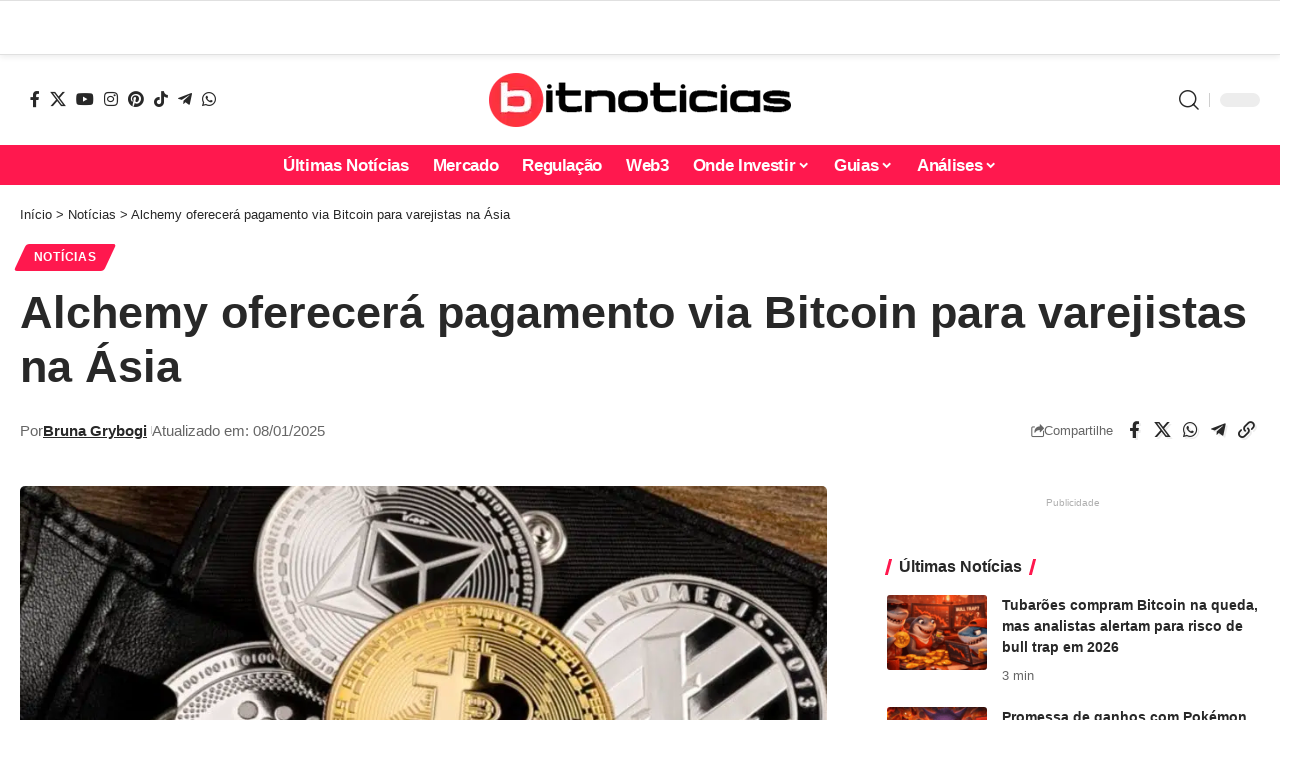

--- FILE ---
content_type: text/css
request_url: https://bitnoticias.com.br/wp-content/uploads/elementor/css/post-81623.css?ver=1768863220
body_size: 699
content:
.elementor-81623 .elementor-element.elementor-element-bf54833{--display:flex;--flex-direction:row;--container-widget-width:initial;--container-widget-height:100%;--container-widget-flex-grow:1;--container-widget-align-self:stretch;--flex-wrap-mobile:wrap;--gap:0px 0px;--row-gap:0px;--column-gap:0px;--margin-top:0px;--margin-bottom:0px;--margin-left:0px;--margin-right:0px;--padding-top:30px;--padding-bottom:30px;--padding-left:0px;--padding-right:0px;}.elementor-81623 .elementor-element.elementor-element-bf54833:not(.elementor-motion-effects-element-type-background), .elementor-81623 .elementor-element.elementor-element-bf54833 > .elementor-motion-effects-container > .elementor-motion-effects-layer{background-color:#00000007;}.elementor-81623 .elementor-element.elementor-element-8ad693c{--display:flex;--flex-direction:column;--container-widget-width:100%;--container-widget-height:initial;--container-widget-flex-grow:0;--container-widget-align-self:initial;--flex-wrap-mobile:wrap;}.elementor-81623 .elementor-element.elementor-element-f5ae514 .heading-title{--heading-color:#54595F;}.elementor-81623 .elementor-element.elementor-element-633136a{--sidebar-menu-spacing:3px;--menu-align:left;}.elementor-81623 .elementor-element.elementor-element-633136a .sidebar-menu a{font-size:15px;font-weight:normal;}.elementor-81623 .elementor-element.elementor-element-b40dc17{--display:flex;--flex-direction:column;--container-widget-width:100%;--container-widget-height:initial;--container-widget-flex-grow:0;--container-widget-align-self:initial;--flex-wrap-mobile:wrap;}.elementor-81623 .elementor-element.elementor-element-1624486 .heading-title{--heading-color:#54595F;}.elementor-81623 .elementor-element.elementor-element-388c453{--sidebar-menu-spacing:3px;--menu-align:left;}.elementor-81623 .elementor-element.elementor-element-388c453 .sidebar-menu a{font-size:15px;font-weight:normal;}.elementor-81623 .elementor-element.elementor-element-ebda491{--display:flex;--flex-direction:column;--container-widget-width:100%;--container-widget-height:initial;--container-widget-flex-grow:0;--container-widget-align-self:initial;--flex-wrap-mobile:wrap;}.elementor-81623 .elementor-element.elementor-element-5b5d0bd .heading-title{--heading-color:#54595F;}.elementor-81623 .elementor-element.elementor-element-89ef7b3{--sidebar-menu-spacing:3px;--menu-align:left;}.elementor-81623 .elementor-element.elementor-element-89ef7b3 .sidebar-menu a{font-size:15px;font-weight:normal;}.elementor-81623 .elementor-element.elementor-element-8c1a8b3{--display:flex;--flex-direction:column;--container-widget-width:100%;--container-widget-height:initial;--container-widget-flex-grow:0;--container-widget-align-self:initial;--flex-wrap-mobile:wrap;}.elementor-81623 .elementor-element.elementor-element-2fa26e7 .heading-title{--heading-color:#54595F;}.elementor-81623 .elementor-element.elementor-element-b20c082{--sidebar-menu-spacing:3px;--menu-align:left;}.elementor-81623 .elementor-element.elementor-element-b20c082 .sidebar-menu a{font-size:15px;font-weight:normal;}.elementor-81623 .elementor-element.elementor-element-7d9eb56{--display:flex;--flex-direction:column;--container-widget-width:100%;--container-widget-height:initial;--container-widget-flex-grow:0;--container-widget-align-self:initial;--flex-wrap-mobile:wrap;}.elementor-81623 .elementor-element.elementor-element-3f7b24d .heading-title{--heading-color:#54595F;}.elementor-81623 .elementor-element.elementor-element-c62d890{--sidebar-menu-spacing:3px;--menu-align:left;}.elementor-81623 .elementor-element.elementor-element-c62d890 .sidebar-menu a{font-size:15px;font-weight:normal;}.elementor-81623 .elementor-element.elementor-element-48e671f{margin:-20px 0px calc(var(--kit-widget-spacing, 0px) + 0px) 0px;}@media(min-width:768px){.elementor-81623 .elementor-element.elementor-element-8ad693c{--width:25%;}.elementor-81623 .elementor-element.elementor-element-b40dc17{--width:25%;}.elementor-81623 .elementor-element.elementor-element-ebda491{--width:25%;}.elementor-81623 .elementor-element.elementor-element-8c1a8b3{--width:25%;}.elementor-81623 .elementor-element.elementor-element-7d9eb56{--width:25%;}}@media(max-width:1024px) and (min-width:768px){.elementor-81623 .elementor-element.elementor-element-bf54833{--content-width:700px;}}@media(max-width:1024px){.elementor-81623 .elementor-element.elementor-element-bf54833{--flex-direction:row;--container-widget-width:initial;--container-widget-height:100%;--container-widget-flex-grow:1;--container-widget-align-self:stretch;--flex-wrap-mobile:wrap;}}